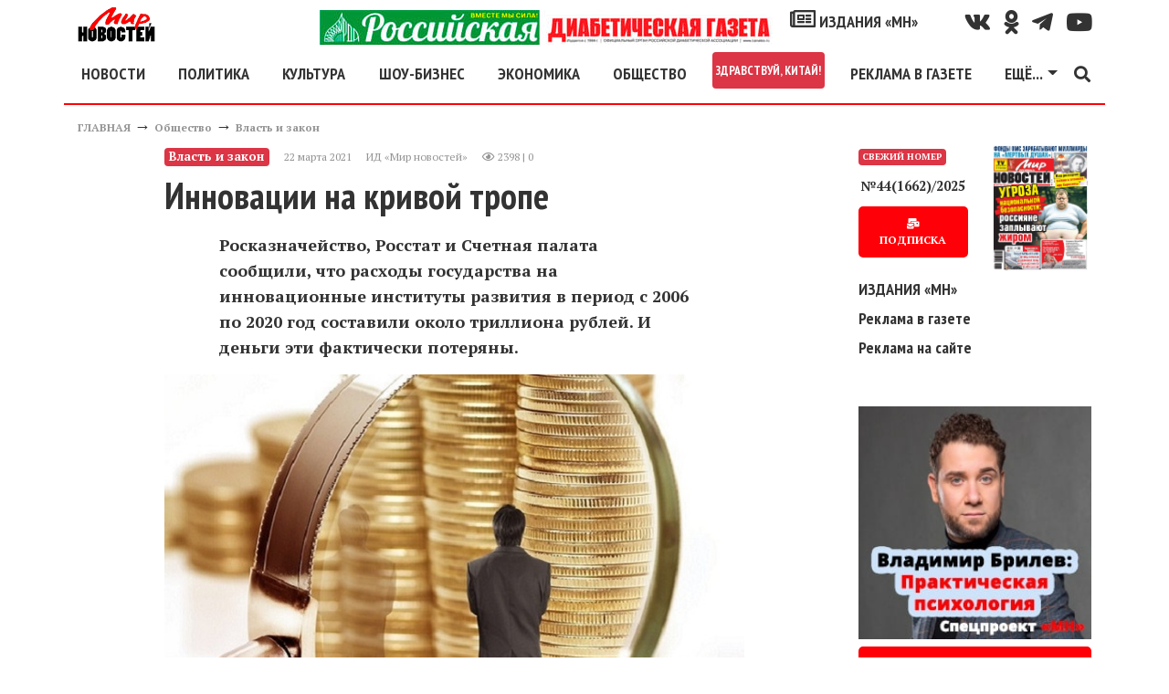

--- FILE ---
content_type: text/html; charset=utf-8
request_url: https://mirnov.ru/ajax/ajax_izdaniya.php
body_size: -85
content:
2025|44|1662|29.10.2025|

--- FILE ---
content_type: application/javascript; charset=utf-8
request_url: https://mirnov.ru/core/js/common.js
body_size: 3006
content:
/*Browser detection patch*/
jQuery.browser = {};
jQuery.browser.mozilla = /mozilla/.test(navigator.userAgent.toLowerCase()) && !/webkit/.test(navigator.userAgent.toLowerCase());
jQuery.browser.webkit = /webkit/.test(navigator.userAgent.toLowerCase());
jQuery.browser.opera = /opera/.test(navigator.userAgent.toLowerCase());
jQuery.browser.msie = /msie/.test(navigator.userAgent.toLowerCase());
(function($){core={verticalOffset:-390,horizontalOffset:0,repositionOnResize:true,overlayOpacity:0.2,overlayColor:'#ffffff',draggable:true,send:'Отправить',ok:'Продолжить',close:'Закрыть',save:'Сохранить',cancel:'Отмена',dialogClass:null,alert:function(message,title,callback){if(title==null)title='Alert';this._show_mess(title,message,null,'alert',function(result){if(callback)callback(result);});},confirm:function(message,title,callback){if(title==null)title='Подтверждение действия';this._show_mess(title,message,null,'confirm',function(result){if(result)callback(result);});},prompt:function(message,value,title,callback){if(title==null)title='Prompt';this._show_mess(title,message,value,'prompt',function(result){if(callback)callback(result);});},message:function(title){if(title==null)title='';this._show_mess(title,'','','message');},box_close:function(){$('#popup_container').fadeOut(200,function(){$('#popup_overlay, #popup_container').remove();});},_show_mess:function(title,msg,value,type,callback){if($('#popup_container').length>0){$('#popup_overlay, #popup_container').remove();}
var html="<div id='popup_container'>"+"<table>"+"<tbody>"+"<tr>"+"<td class='tl'/><td class='b'/><td class='tr'/>"+"</tr>"+"<tr>"+"<td class='b'/>"+"<td class='body'>"+"<div class='popup_title_wrap'><div class='popup_x_button'/><div id='popup_title'/></div>"+"<div id='popup_progress'><img src='/images/progress.gif' alt='Загрузка...' /></div>"+"<div id='popup_content'/>"+"<div id='popup_message'/>"+"<div id='popup_panel'>"+"<span class='ajax-loader'>&nbsp;</span>"+"<div id='popup_info'/>"+"<input id='popup_ok' type='button' class='button_yes' value='"+this.ok+"'/>"+"<input id='popup_cancel' type='button' class='button_no' value='"+this.cancel+"'/>"+"<input id='popup_close' type='button' class='button_no' value='"+this.close+"'/>"+"</div>"+"</td>"+"<td class='b'/>"+"</tr>"+"<tr>"+"<td class='bl'/><td class='b'/><td class='br'/>"+"</tr>"+"</tbody>"+"</table>"+"</div>";this._overlay('show');$('body').append(html);$('#popup_panel input').hide();if(this.dialogClass){$('#popup_container').addClass(this.dialogClass);}
var pos=(($.browser.msie&&parseInt($.browser.version)<=6)||(($(window).height()<480)||($(window).width()<700)))?'fixed':'fixed';$('#popup_container').css({position:pos,zIndex:999,padding:0,margin:0});$('#popup_title').text(title);$('#popup_content').addClass(type);$('#popup_message').text('<span class="box_message_content">'+msg+'</span>');$('#popup_message').html($('#popup_message').text().replace(/\n/g,'<br />'));$('#popup_container').css({minWidth:$('#popup_container').outerWidth(),maxWidth:$('#popup_container').outerWidth()});this._reposition();this._maintainPosition(true);switch(type){case'alert':$('#popup_close').show();$('#popup_close, .popup_x_button').click(function(){core.box_close();callback(true);});$('#popup_close').keypress(function(e){if(e.keyCode==27||e.keyCode==13){$('#popup_close').trigger('click');}});$('#popup_close').focus().select();break;case'confirm':$('#popup_ok, #popup_cancel').show();$('#popup_ok').click(function(){if(callback)callback(true);});$('#popup_cancel ,#popup_close, .popup_x_button').click(function(){core.box_close();callback(false);});$('#popup_ok').click(function(){core.box_close();});$('#popup_cancel').focus().select();break;case'prompt':$('#popup_message').append('<input id="popup_prompt" name="popup_prompt" value="'+value+'"/>');$('#popup_prompt').width($('#popup_message').width());$('#popup_ok').attr('value',this.send);$('#popup_ok, #popup_cancel').show();$('#popup_ok').click(function(){var val=$('#popup_prompt').val();if(val){if(callback)callback(val);}});$('#popup_cancel, .popup_x_button').click(function(){core.box_close();if(callback)callback(null);});$('#popup_prompt, #popup_ok, #popup_close').keypress(function(e){if(e.keyCode==27)$('#popup_cancel').trigger('click');});$('#popup_prompt').focus().select();break;case'message':$('#popup_cancel, #popup_progress').show();$('#popup_cancel ,#popup_close, .popup_x_button').focus().select().click(function(){core.box_close();});break;}},_overlay:function(status){switch(status){case'show':this._overlay('hide');$('body').append('<div id="popup_overlay"></div>');$('#popup_overlay').css({position:'absolute',zIndex:998,top:0,left:0,width:'100%',height:$(document).height(),background:this.overlayColor,opacity:this.overlayOpacity});break;case'hide':$('#popup_overlay').remove();break;}},_reposition:function(){var top=((window.screen.availHeight/2+35))+this.verticalOffset;var left=(($(window).width()/2)-($('#popup_container').outerWidth()/2))+this.horizontalOffset;if(top<0)top=35;if(left<0)left=0;$('#popup_container').css({top:top,left:left});if(($.browser.msie&&parseInt($.browser.version)<=6)||(($(window).height()<480)||($(window).width()<700)))top=top+$(window).scrollTop()+35;$('#popup_overlay').height($(document).height());},_maintainPosition:function(status){if(this.repositionOnResize){switch(status){case true:$(window).bind('resize',this._reposition);break;case false:$(window).unbind('resize',this._reposition);break;}}},show_popup_info:function(text,type){this._popup_info(type);$('#popup_info').text(text).show();},hide_popup_info:function(){this.show_popup_info('');$('#popup_info').text('').hide();},_popup_info:function(type){$('#popup_info').hide();$('#popup_info').attr('class',type);},show_error_field:function(obj){obj.animate({backgroundColor:"#e6a4a4"},{duration:200});obj.animate({backgroundColor:"#ffffff"},{duration:200});obj.css({border:'1px solid red'});},hide_error_field:function(obj){obj.css({border:'1px solid #aaa'});}};jQuery.each(['backgroundColor','borderBottomColor','borderLeftColor','borderRightColor','borderTopColor','color','outlineColor'],function(i,attr){jQuery.fx.step[attr]=function(fx){if(fx.state==0){fx.start=getColor(fx.elem,attr);fx.end=getRGB(fx.end);}
fx.elem.style[attr]="rgb("+[Math.max(Math.min(parseInt((fx.pos*(fx.end[0]-fx.start[0]))+fx.start[0]),255),0),Math.max(Math.min(parseInt((fx.pos*(fx.end[1]-fx.start[1]))+fx.start[1]),255),0),Math.max(Math.min(parseInt((fx.pos*(fx.end[2]-fx.start[2]))+fx.start[2]),255),0)].join(",")+")";}});function getRGB(color){var result;if(color&&color.constructor==Array&&color.length==3)
return color;if(result=/rgb\(\s*([0-9]{1,3})\s*,\s*([0-9]{1,3})\s*,\s*([0-9]{1,3})\s*\)/.exec(color))
return[parseInt(result[1]),parseInt(result[2]),parseInt(result[3])];if(result=/rgb\(\s*([0-9]+(?:\.[0-9]+)?)\%\s*,\s*([0-9]+(?:\.[0-9]+)?)\%\s*,\s*([0-9]+(?:\.[0-9]+)?)\%\s*\)/.exec(color))
return[parseFloat(result[1])*2.55,parseFloat(result[2])*2.55,parseFloat(result[3])*2.55];if(result=/#([a-fA-F0-9]{2})([a-fA-F0-9]{2})([a-fA-F0-9]{2})/.exec(color))
return[parseInt(result[1],16),parseInt(result[2],16),parseInt(result[3],16)];if(result=/#([a-fA-F0-9])([a-fA-F0-9])([a-fA-F0-9])/.exec(color))
return[parseInt(result[1]+result[1],16),parseInt(result[2]+result[2],16),parseInt(result[3]+result[3],16)];return colors[jQuery.trim(color).toLowerCase()];}
function getColor(elem,attr){var color;do{color=jQuery.curCSS(elem,attr);if(color!=''&&color!='transparent'||jQuery.nodeName(elem,"body"))
break;attr="backgroundColor";}while(elem=elem.parentNode);return getRGB(color);};})(jQuery);function reloadCaptcha(img_id){$('img#'+img_id).attr('src','/includes/codegen/cms_codegen.php?'+Math.random());}
function centerLink(href){$.post(href,{'of_ajax':1},function(data){$('div.component').html(data);});}
function deleteWallRecord(component,target_id,record_id,csrf_token){core.confirm('Вы действительно хотите удалить эту запись со стены?',null,function(){$('#wall_entry_'+record_id).css('background','#FFAEAE').fadeOut();$.post('/core/ajax/wall.php',{target_id:target_id,component:component,do_wall:'delete',csrf_token:csrf_token,record_id:record_id},function(result){if(result){wallPage(1);}});});}
function addWall(component,target_id){core.message('Новая запись на стене');$.post('/core/ajax/wall.php',{target_id:target_id,component:component,do_wall:'add'},function(data){if(data.error==false){$('#popup_message').html(data.html);$('#popup_progress').hide();$('#popup_ok').val('Добавить').show();$('#popup_ok').click(function(){$('#popup_ok').attr('disabled','disabled');$('.ajax-loader').show();var options={success:doaddWall};$('#add_wall_form').ajaxSubmit(options);});}else{core.alert(data.text,'Ошибка');}},'json');}
function doaddWall(result,statusText,xhr,$form){$('.ajax-loader').hide();$('.sess_messages').fadeOut();if(statusText=='success'){if(result.error==false){core.box_close();wallPage(1);}else{$('#error_mess').html(result.text);$('.sess_messages').fadeIn();$('#popup_ok').attr('disabled','');}}else{core.alert(statusText,'Ошибка');}}
function wallPage(page){var target_id=$('div.wall_body input[name=target_id]').val();var component=$('div.wall_body input[name=component]').val();$('div.wall_body').css({opacity:0.5,filter:'alpha(opacity=50)'});$.post('/core/ajax/wall.php',{'target_id':target_id,'component':component,'page':page},function(data){$('div.wall_body').html(data);$('div.wall_body').css({opacity:1.0,filter:'alpha(opacity=100)'});});}